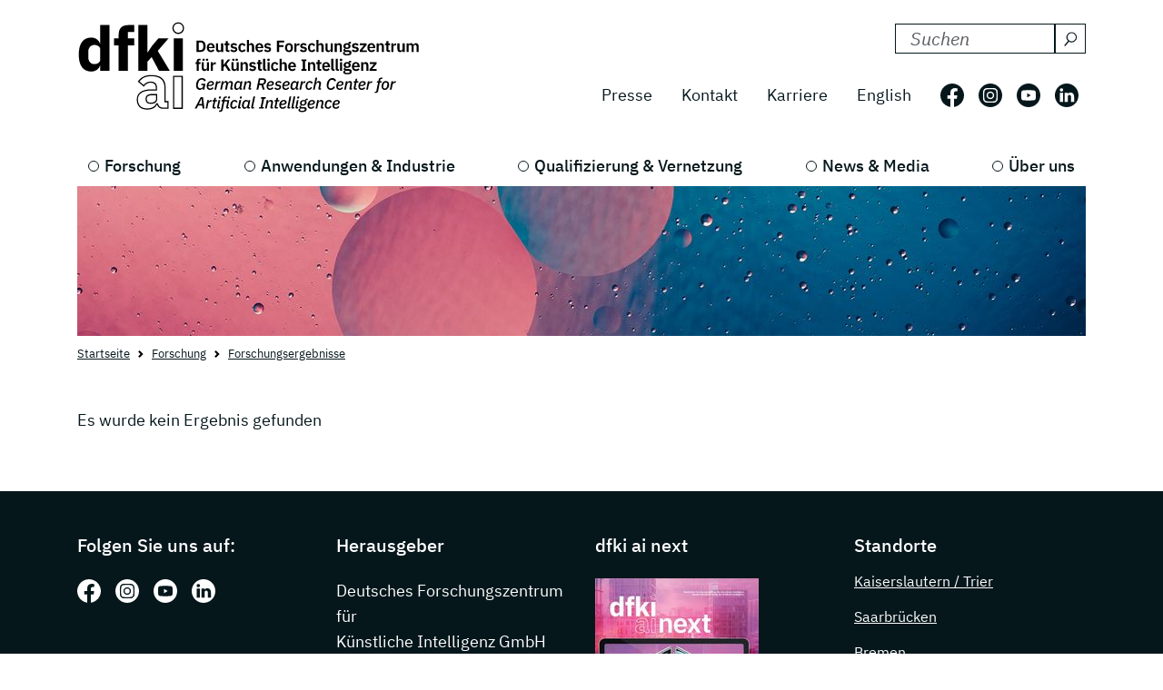

--- FILE ---
content_type: text/html; charset=utf-8
request_url: https://dfki.de/web/forschung/projekte-publikationen/projekt?tx_dfkimanager_publicationdetails%5Baction%5D=show&tx_dfkimanager_publicationdetails%5Bcontroller%5D=Publication&tx_dfkimanager_publicationdetails%5Bpublication%5D=12642&cHash=5e53f7cc6533ac29b40b167b21c90c27
body_size: 7515
content:
<!DOCTYPE html>
<html lang="de-DE">
<head>
    <meta charset="utf-8">

<!-- 
	*****************************************************************
	Deutsches Forschungszentrum für Künstliche Intelligenz GmbH, DFKI
	*****************************************************************

	This website is powered by TYPO3 - inspiring people to share!
	TYPO3 is a free open source Content Management Framework initially created by Kasper Skaarhoj and licensed under GNU/GPL.
	TYPO3 is copyright 1998-2026 of Kasper Skaarhoj. Extensions are copyright of their respective owners.
	Information and contribution at https://typo3.org/
-->

<link rel="icon" href="/_assets/09b8bb81cf02ab8e11714471aa5ea59d/Images/favicon.ico" type="image/vnd.microsoft.icon">
<title> Projekt</title>
<meta http-equiv="x-ua-compatible" content="IE=edge">
<meta name="generator" content="TYPO3 CMS">
<meta name="viewport" content="width=device-width, initial-scale=1.0">
<meta name="twitter:card" content="summary">


<link rel="stylesheet" href="/build/css/main.css?1763114951" media="all">






<link crossorigin="anonymous" rel="preload" href="/build/fonts/ibm-plex-sans-v19-latin-regular.woff2" as="font" type="font/woff2">
      <link crossorigin="anonymous" rel="preload" href="/build/fonts/ibm-plex-sans-v19-latin-italic.woff2" as="font" type="font/woff2">
      <link crossorigin="anonymous" rel="preload" href="/build/fonts/ibm-plex-sans-v19-latin-300.woff2" as="font" type="font/woff2">
      <link crossorigin="anonymous" rel="preload" href="/build/fonts/ibm-plex-sans-v19-latin-300italic.woff2" as="font" type="font/woff2">
      <link crossorigin="anonymous" rel="preload" href="/build/fonts/ibm-plex-sans-v19-latin-500.woff2" as="font" type="font/woff2">
      <link crossorigin="anonymous" rel="preload" href="/build/fonts/ibm-plex-sans-v19-latin-500italic.woff2" as="font" type="font/woff2">
      <link crossorigin="anonymous" rel="preload" href="/build/fonts/ibm-plex-sans-v19-latin-600.woff2" as="font" type="font/woff2">
      <link crossorigin="anonymous" rel="preload" href="/build/fonts/ibm-plex-sans-v19-latin-600italic.woff2" as="font" type="font/woff2">
      <link crossorigin="anonymous" rel="preload" href="/build/fonts/ibm-plex-sans-v19-latin-700.woff2" as="font" type="font/woff2">
      <link crossorigin="anonymous" rel="preload" href="/build/fonts/ibm-plex-sans-v19-latin-700italic.woff2" as="font" type="font/woff2"><!-- Matomo -->
<script type="text/javascript">
  var _paq = _paq || [];
  /* tracker methods like "setCustomDimension" should be called before "trackPageView" */
  _paq.push(["setCookieDomain", "*.www.dfki.de"]);
  _paq.push(['trackPageView']);
  _paq.push(['enableLinkTracking']);
  (function() {
    var u="https://webstat-kl.dfki.de/matomo/";
    _paq.push(['setTrackerUrl', u+'piwik.php']);
    _paq.push(['setSiteId', '3']);
    var d=document, g=d.createElement('script'), s=d.getElementsByTagName('script')[0];
    g.type='text/javascript'; g.async=true; g.defer=true; g.src=u+'piwik.js'; s.parentNode.insertBefore(g,s);
  })();
</script>
<!-- End Matomo Code -->
<link rel="canonical" href="https://www.dfki.de/web/forschung/projekte-publikationen/projekt">

<link rel="alternate" hreflang="de-DE" href="https://www.dfki.de/web/forschung/projekte-publikationen/projekt">
<link rel="alternate" hreflang="en-US" href="https://www.dfki.de/en/web/research/projects-and-publications/project">
<link rel="alternate" hreflang="x-default" href="https://www.dfki.de/web/forschung/projekte-publikationen/projekt">
</head>
<body id="page-168" class="level-4  layout-pagets__1ColumnPlugin">


<a class="visually-hidden-focusable" href="#mainContent">
  <span class="p-2">Skip to main content</span>
</a>
<a class="visually-hidden-focusable" href="#mainNavigation">
  <span class="p-2">Skip to main navigation</span>
</a>
<header class="header"><div class="container"><div class="mainline d-flex flex-column-reverse flex-sm-row justify-content-between py-4 mb-2"><a href="/web"><div class="logo d-flex align-items-end"><svg class="icon me-2 mb-1" aria-label="Deutsches Forschungszentrum für Künstliche Intelligenz"><use xlink:href="/build/iconSprite.svg#logo-medium"></use></svg></div></a><div class="metaline d-none d-xl-flex flex-column justify-content-xl-around"><div class="tx-solr-search-container mb-3 ms-auto"><form method="get" class="tx-solr-search-form" action="/web/suchergebnisse" data-suggest="/web/suchergebnisse?type=7384" data-suggest-header="Top Treffer" accept-charset="utf-8"><div class="d-flex justify-content-between bg-bright text-dark"><input type="hidden" name="L" value="0" /><input type="hidden" name="id" value="132" /><label for="search-formheader" class="visually-hidden">
        DFKI durchsuchen nach:
      </label><div class="input-group"><input class="tx-solr-q js-solr-q form-control py-0 tx-solr-suggest tx-solr-suggest-focus"
               id="search-formheader"
               type="text"
               name="tx_solr[q]"
               value=""
               autocomplete="off"
               placeholder="Suchen"/><button class="btn btn-outline-dark p-1 d-flex align-items-center pe-0 py-0"
                type="submit"
                aria-label="Suchen"><svg class="icon-16 m-1 me-2" aria-hidden="true" focusable="false"><use xlink:href="/build/iconSprite.svg#icon-search"></use></svg></button></div></div></form></div><div class="d-flex align-items-center justify-content-end fs-4"><nav class="nav-meta" aria-label=""><ul class="nav"><li class="nav-item"><a class="nav-link" href="/web/news-media/presse">Presse</a></li><li class="nav-item"><a class="nav-link" href="/web/ueber-uns/standorte-kontakt">Kontakt</a></li><li class="nav-item"><a class="nav-link" rel="noreferrer" target="_blank" href="https://jobs.dfki.de">Karriere</a></li></ul></nav><nav class="nav-language me-3" aria-label="Sprach Navigation. Aktuelle sprache ist Deutsch"><ul class="nav"><li class="nav-item"><a href="/en/web/research/projects-and-publications/project"
                 class="nav-link"
                 hreflang="en-US"
                 title="Translate to English">
                English
              </a></li></ul></nav><ul class="nav nav-social"><li class="nav-item p-2 ps-0 pe-2"><a href="https://www.facebook.com/DFKI.GmbH" target="_blank" rel="noopener" title="Folgen Sie uns auf: Facebook"
             class="nav-link nav-social-facebook p-0"><svg class="icon-26" aria-hidden="true"><use xlink:href="/build/iconSprite.svg#icon-facebook"></use></svg><span class="visually-hidden">Folgen Sie uns auf: Facebook</span></a></li><li class="nav-item p-2"><a href="https://www.instagram.com/dfki_official/" target="_blank" rel="noopener" title="Folgen Sie uns auf: Instagram"
             class="nav-link nav-social-instagram p-0"><svg class="icon-26" aria-hidden="true"><use xlink:href="/build/iconSprite.svg#icon-instagram"></use></svg><span class="visually-hidden">Folgen Sie uns auf: Instagram</span></a></li><li class="nav-item p-2"><a href="https://www.youtube.com/user/dfkivideo" target="_blank" rel="noopener" title="Folgen Sie uns auf: Youtube"
             class="nav-link nav-social-youtube p-0"><svg class="icon-26" aria-hidden="true"><use xlink:href="/build/iconSprite.svg#icon-youtube"></use></svg><span class="visually-hidden">Folgen Sie uns auf: Youtube</span></a></li><li class="nav-item p-2 pe-2"><a href="https://www.linkedin.com/company/dfki" target="_blank" rel="noopener" title="Folgen Sie uns auf: LinkedIn"
             class="nav-link nav-social-linkedin p-0"><svg class="icon-26" aria-hidden="true"><use xlink:href="/build/iconSprite.svg#icon-linkedin"></use></svg><span class="visually-hidden">Folgen Sie uns auf: LinkedIn</span></a></li></ul></div></div><div class="d-xl-none align-self-end mb-3" id="mainNavigation"><div class="header-buttons-mobile"><a href="/en/web/research/projects-and-publications/project"
           class="text-capitalize btn btn-outline-dark icon-box me-3"
           hreflang="en-US"
           title="Translate to English">
          en
        </a><button class="burger burger--js btn btn-outline-dark icon-box"
                  aria-label="open main navigation"
                  type="button"
                  data-bs-toggle="offcanvas"
                  data-bs-target="#offcanvasScrolling"
                  aria-controls="offcanvasScrolling"><span class="burger__icon"></span></button></div></div></div><nav class="d-none d-xl-block" aria-label="Hauptnavigation"><ul class="nav-main nav d-flex justify-content-between position-relative"><li class="nav-item lv1-item"><a class="nav-link lv1-link" href="/web/forschung">Forschung</a><ul class="lv2 bg-dark"><li class="nav-item"><a class="nav-link lv2-link mx-3 ps-0" href="/web/forschung/forschungsbereiche">Forschungsbereiche</a><ul class="lv3"><li class="nav-item"><a class="nav-link lv3-link" href="/web/forschung/forschungsbereiche/agenten-und-simulierte-realitaet">Agenten und Simulierte Realität</a></li><li class="nav-item"><a class="nav-link lv3-link" href="/web/forschung/forschungsbereiche/cyber-physical-systems">Cyber-Physical Systems</a></li><li class="nav-item"><a class="nav-link lv3-link" href="/web/forschung/forschungsbereiche/data-science-und-ihre-anwendungen">Data Science und ihre Anwendungen</a></li><li class="nav-item"><a class="nav-link lv3-link" href="/web/forschung/forschungsbereiche/design-research-explorations">Design Research eXplorations</a></li><li class="nav-item"><a class="nav-link lv3-link" href="/web/forschung/forschungsbereiche/educational-technology-lab">Educational Technology Lab</a></li><li class="nav-item"><a class="nav-link lv3-link" href="/web/forschung/forschungsbereiche/eingebettete-intelligenz">Eingebettete Intelligenz</a></li><li class="nav-item"><a class="nav-link lv3-link" href="/web/forschung/forschungsbereiche/erfahrungsbasierte-lernende-systeme">Erfahrungsbasierte Lernende Systeme</a></li><li class="nav-item"><a class="nav-link lv3-link" href="/web/forschung/forschungsbereiche/erweiterte-realitaet">Erweiterte Realität</a></li><li class="nav-item"><a class="nav-link lv3-link" href="/web/forschung/forschungsbereiche/grundlagen-der-systemischen-ki">Grundlagen der Systemischen KI</a></li><li class="nav-item"><a class="nav-link lv3-link" href="/web/forschung/forschungsbereiche/innovative-fabriksysteme">Innovative Fabriksysteme</a></li><li class="nav-item"><a class="nav-link lv3-link" href="/web/forschung/forschungsbereiche/institut-fuer-wirtschaftsinformatik">Institut für Wirtschaftsinformatik</a></li><li class="nav-item"><a class="nav-link lv3-link" href="/web/forschung/forschungsbereiche/intelligente-analytik-fuer-massendaten">Intelligente Analytik für Massendaten</a></li><li class="nav-item"><a class="nav-link lv3-link" href="/web/forschung/forschungsbereiche/intelligente-netze">Intelligente Netze</a></li><li class="nav-item"><a class="nav-link lv3-link" href="/web/forschung/forschungsbereiche/interaktives-maschinelles-lernen">Interaktives Maschinelles Lernen</a></li><li class="nav-item"><a class="nav-link lv3-link" href="/web/forschung/forschungsbereiche/ki-fuer-assistive-gesundheitstechnologien">KI für Assistive Gesundheitstechnologien</a></li><li class="nav-item"><a class="nav-link lv3-link" href="/web/forschung/forschungsbereiche/ki-in-der-medizinischen-bild-und-signalverarbeitung">KI in der medizinischen Bild- und Signalverarbeitung</a></li><li class="nav-item"><a class="nav-link lv3-link" href="/web/forschung/forschungsbereiche/kognitive-assistenzsysteme">Kognitive Assistenzsysteme</a></li><li class="nav-item"><a class="nav-link lv3-link" href="/web/forschung/forschungsbereiche/kognitive-sozialsimulation">Kognitive Sozialsimulation</a></li><li class="nav-item"><a class="nav-link lv3-link" href="/web/forschung/forschungsbereiche/kooperative-und-autonome-systeme">Kooperative und Autonome Systeme</a></li><li class="nav-item"><a class="nav-link lv3-link" href="/web/forschung/forschungsbereiche/marine-perception">Marine Perception</a></li><li class="nav-item"><a class="nav-link lv3-link" href="/web/forschung/forschungsbereiche/neuro-mechanistische-modellierung">Neuro-Mechanistische Modellierung</a></li><li class="nav-item"><a class="nav-link lv3-link" href="/web/forschung/forschungsbereiche/robotics-innovation-center">Robotics Innovation Center</a></li><li class="nav-item"><a class="nav-link lv3-link" href="/web/forschung/forschungsbereiche/smarte-daten-wissensdienste">Smarte Daten &amp; Wissensdienste</a></li><li class="nav-item"><a class="nav-link lv3-link" href="/web/forschung/forschungsbereiche/smart-enterprise-engineering">Smart Enterprise Engineering</a></li><li class="nav-item"><a class="nav-link lv3-link" href="/web/forschung/forschungsbereiche/smart-service-engineering">Smart Service Engineering</a></li><li class="nav-item"><a class="nav-link lv3-link" href="/web/forschung/forschungsbereiche/sprachtechnologie-und-multilingualitaet">Sprachtechnologie und Multilingualität</a></li><li class="nav-item"><a class="nav-link lv3-link" href="/web/forschung/forschungsbereiche/speech-and-language-technology">Speech and Language Technology</a></li><li class="nav-item"><a class="nav-link lv3-link" href="/web/forschung/forschungsbereiche/systemische-ki-fuer-entscheidungsunterstuetzung">Systemische KI für Entscheidungsunterstützung</a></li><li class="nav-item"><a class="nav-link lv3-link" href="/web/forschung/forschungsbereiche/systemische-ki-fuer-lernende-roboter">Systemische KI für Lernende Roboter</a></li></ul></li><li class="nav-item"><a class="nav-link lv2-link mx-3 ps-0" href="/web/forschung/forschungsergebnisse">Forschungsergebnisse</a><ul class="lv3"><li class="nav-item"><a class="nav-link lv3-link" href="/web/forschung/projekte-publikationen/projekte">Projekte</a></li><li class="nav-item"><a class="nav-link lv3-link" href="/web/forschung/projekte-publikationen/projektnews">Projektnews</a></li><li class="nav-item"><a class="nav-link lv3-link" href="/web/forschung/projekte-publikationen/publikationen">Publikationen</a></li><li class="nav-item"><a class="nav-link lv3-link" href="/web/forschung/forschungsergebnisse/open-source">Open-Source</a></li></ul></li><li class="nav-item"><a class="nav-link lv2-link mx-3 ps-0" href="/web/forschung/forschungsthemen">Forschungsthemen</a><ul class="lv3"><li class="nav-item"><a class="nav-link lv3-link" href="/web/forschung/forschungsthemen/autonome-systeme">Autonome Systeme</a></li><li class="nav-item"><a class="nav-link lv3-link" href="/web/forschung/forschungsthemen/data-management-analysis">Data Management &amp; Analysis</a></li><li class="nav-item"><a class="nav-link lv3-link" href="/web/forschung/forschungsthemen/image-recognition-understanding">Image Processing</a></li><li class="nav-item"><a class="nav-link lv3-link" href="/web/forschung/forschungsthemen/it-security">IT Security</a></li><li class="nav-item"><a class="nav-link lv3-link" href="/web/forschung/forschungsthemen/lernende-systeme">Lernende Systeme</a></li><li class="nav-item"><a class="nav-link lv3-link" href="/web/forschung/forschungsthemen/mensch-maschine-interaktion">Mensch Maschine Interaktion</a></li><li class="nav-item"><a class="nav-link lv3-link" href="/web/forschung/forschungsthemen/robotik">Robotik</a></li><li class="nav-item"><a class="nav-link lv3-link" href="/web/forschung/forschungsthemen/sensorik-netzwerke">Sensorik &amp; Netzwerke</a></li><li class="nav-item"><a class="nav-link lv3-link" href="/web/forschung/forschungsthemen/sprache-textverstehen">Sprache &amp; Textverstehen</a></li><li class="nav-item"><a class="nav-link lv3-link" href="/web/forschung/forschungsthemen/virtual-augmented-reality">Virtual &amp; Augmented Reality</a></li></ul></li></ul></li><li class="nav-item lv1-item"><a class="nav-link lv1-link" href="/web/anwendungen-industrie">Anwendungen &amp; Industrie</a><ul class="lv2 bg-dark"><li class="nav-item"><a class="nav-link lv2-link mx-3 ps-0" href="/web/anwendungen-industrie/kompetenzzentren">Kompetenzzentren</a><ul class="lv3"><li class="nav-item"><a class="nav-link lv3-link" href="/web/anwendungen-industrie/kompetenzzentren/ambient-assisted-living">Ambient Assisted Living</a></li><li class="nav-item"><a class="nav-link lv3-link" href="/web/anwendungen-industrie/kompetenzzentren/autonomes-fahren">Autonomes Fahren</a></li><li class="nav-item"><a class="nav-link lv3-link" href="/web/anwendungen-industrie/kompetenzzentren/deep-learning">Deep Learning</a></li><li class="nav-item"><a class="nav-link lv3-link" href="/web/anwendungen-industrie/kompetenzzentren/dfki4planet">DFKI4planet</a></li><li class="nav-item"><a class="nav-link lv3-link" href="/web/anwendungen-industrie/kompetenzzentren/emergency-response-recovery-management">Emergency &amp; Recovery</a></li><li class="nav-item"><a class="nav-link lv3-link" href="/web/anwendungen-industrie/kompetenzzentren/generative-ki">Generative KI</a></li><li class="nav-item"><a class="nav-link lv3-link" href="/web/anwendungen-industrie/kompetenzzentren/semantisches-web">Semantisches Web</a></li><li class="nav-item"><a class="nav-link lv3-link" href="/web/anwendungen-industrie/kompetenzzentren/sichere-systeme">Sichere Systeme</a></li><li class="nav-item"><a class="nav-link lv3-link" href="/web/anwendungen-industrie/kompetenzzentren/smart-agriculture-technologies">Smart Agriculture</a></li><li class="nav-item"><a class="nav-link lv3-link" href="/web/anwendungen-industrie/kompetenzzentren/wearable-ai">Wearable AI</a></li></ul></li><li class="nav-item"><a class="nav-link lv2-link mx-3 ps-0" href="/web/anwendungen-industrie/living-labs">Living Labs</a><ul class="lv3"><li class="nav-item"><a class="nav-link lv3-link" href="/web/anwendungen-industrie/living-labs/bremen-ambient-assisted-living-lab-baall">Ambient Assisted Living – BAALL</a></li><li class="nav-item"><a class="nav-link lv3-link" href="/web/anwendungen-industrie/living-labs/advanced-driver-assistance-systems-living-lab">Driver Assistance - ADAS</a></li><li class="nav-item"><a class="nav-link lv3-link" href="/web/anwendungen-industrie/living-labs/immersive-quantified-learning-lab">Immersive Quantified Learning - iQL</a></li><li class="nav-item"><a class="nav-link lv3-link" href="/web/anwendungen-industrie/living-labs/innovative-retail-laboratory-irl">Innovative Retail - IRL</a></li><li class="nav-item"><a class="nav-link lv3-link" href="/web/technologien-anwendungen/living-labs/robotics-exploration-laboratory">Robotics Exploration</a></li><li class="nav-item"><a class="nav-link lv3-link" href="/web/anwendungen-industrie/living-labs/smartcity-living-lab">SmartCity - SCLL</a></li><li class="nav-item"><a class="nav-link lv3-link" href="/web/anwendungen-industrie/living-labs/smartfactory-kl">SmartFactory-KL</a></li><li class="nav-item"><a class="nav-link lv3-link" href="/web/anwendungen-industrie/living-labs/smart-office-space-living-lab">Smart Office Space</a></li></ul></li><li class="nav-item"><a class="nav-link lv2-link mx-3 ps-0" href="/web/anwendungen-industrie/transfer">Transfer</a><ul class="lv3"><li class="nav-item"><a class="nav-link lv3-link" href="/web/anwendungen-industrie/transfer/transfer-stories">Transfer-Stories</a></li><li class="nav-item"><a class="nav-link lv3-link" href="/web/anwendungen-industrie/transfer/industriekooperationen">Industrie-Kooperationen</a></li><li class="nav-item"><a class="nav-link lv3-link" href="/web/anwendungen-industrie/transfer/spin-offs">Spin-offs</a></li><li class="nav-item"><a class="nav-link lv3-link" href="/web/anwendungen-industrie/transfer/transferlabs">TransferLabs</a></li><li class="nav-item"><a class="nav-link lv3-link" href="/web/anwendungen-industrie/transfer/certlab">CertLab</a></li></ul></li><li class="nav-item"><a class="nav-link lv2-link mx-3 ps-0" href="/web/anwendungen-industrie/anwendungsfelder">Anwendungsfelder</a><ul class="lv3"><li class="nav-item"><a class="nav-link lv3-link" href="/web/anwendungen-industrie/anwendungsfelder/lernen-bildung">Bildung</a></li><li class="nav-item"><a class="nav-link lv3-link" href="/web/anwendungen-industrie/anwendungsfelder/wissen-business-intelligence">Business Intelligence</a></li><li class="nav-item"><a class="nav-link lv3-link" href="/web/anwendungen-industrie/anwendungsfelder/finanzwirtschaft">Finanzwirtschaft</a></li><li class="nav-item"><a class="nav-link lv3-link" href="/web/anwendungen-industrie/anwendungsfelder/industrie-40">Industrie 4.0</a></li><li class="nav-item"><a class="nav-link lv3-link" href="/web/anwendungen-industrie/anwendungsfelder/landwirtschaft-agrartechnik">Landwirtschaft</a></li><li class="nav-item"><a class="nav-link lv3-link" href="/web/anwendungen-industrie/anwendungsfelder/handel-logistik">Logistik</a></li><li class="nav-item"><a class="nav-link lv3-link" href="/web/anwendungen-industrie/anwendungsfelder/gesundheit-medizin">Medizin</a></li><li class="nav-item"><a class="nav-link lv3-link" href="/web/anwendungen-industrie/anwendungsfelder/mobilitaet">Mobilität</a></li><li class="nav-item"><a class="nav-link lv3-link" href="/web/anwendungen-industrie/anwendungsfelder/smart-home-assisted-living">Smart Home</a></li><li class="nav-item"><a class="nav-link lv3-link" href="/web/anwendungen-industrie/anwendungsfelder/umwelt-energie">Umwelt &amp; Energie</a></li></ul></li></ul></li><li class="nav-item lv1-item"><a class="nav-link lv1-link" href="/web/qualifizierung-vernetzung">Qualifizierung &amp; Vernetzung</a><ul class="lv2 bg-dark"><li class="nav-item"><a class="nav-link lv2-link mx-3 ps-0" href="/web/qualifizierung-vernetzung/qualifizierungsangebote">Qualifizierungsangebote</a><ul class="lv3"><li class="nav-item"><a class="nav-link lv3-link" href="/web/qualifizierung-vernetzung/qualifizierungsangebote/bitkom-akademie">Bitkom Akademie</a></li><li class="nav-item"><a class="nav-link lv3-link" href="/web/qualifizierung-vernetzung/qualifizierungsangebote/ki-campus">KI-Campus</a></li><li class="nav-item"><a class="nav-link lv3-link" href="/web/qualifizierung-vernetzung/qualifizierungsangebote/iqz-kaiserslautern">IQZ Kaiserslautern</a></li><li class="nav-item"><a class="nav-link lv3-link" href="/web/qualifizierung-vernetzung/qualifizierungsangebote/software-campus">Software Campus</a></li></ul></li><li class="nav-item"><a class="nav-link lv2-link mx-3 ps-0" href="/web/qualifizierung-vernetzung/vernetzung">Vernetzung</a><ul class="lv3"><li class="nav-item"><a class="nav-link lv3-link" href="/web/qualifizierung-vernetzung/internationale-kooperationen">Internationale Kooperationen</a></li><li class="nav-item"><a class="nav-link lv3-link" href="/web/qualifizierung-vernetzung/vernetzung/wissenschaftliches-umfeld">Wissenschaftliches Umfeld</a></li><li class="nav-item"><a class="nav-link lv3-link" href="/web/qualifizierung-vernetzung/vernetzung/professorinnen">Professor:innen</a></li></ul></li><li class="nav-item"><a class="nav-link lv2-link mx-3 ps-0" href="/web/qualifizierung-vernetzung/netzwerke-initiativen">Netzwerke &amp;  Initiativen</a><ul class="lv3"><li class="nav-item"><a class="nav-link lv3-link" href="/web/qualifizierung-vernetzung/netzwerke-initiativen/charta-digitale-vernetzung">Charta Digitale Vernetzung</a></li><li class="nav-item"><a class="nav-link lv3-link" href="/web/qualifizierung-vernetzung/netzwerke-initiativen/cairne">CAIRNE</a></li><li class="nav-item"><a class="nav-link lv3-link" href="/web/qualifizierung-vernetzung/netzwerke-initiativen/eit-health">EIT Health</a></li><li class="nav-item"><a class="nav-link lv3-link" href="/web/qualifizierung-vernetzung/netzwerke-initiativen/eit-manufacturing">EIT Manufacturing</a></li><li class="nav-item"><a class="nav-link lv3-link" href="/web/qualifizierung-vernetzung/netzwerke-initiativen/forum-digitale-technologien">Forum Digitale Technologien</a></li><li class="nav-item"><a class="nav-link lv3-link" href="/web/qualifizierung-vernetzung/netzwerke-initiativen/ki-kompetenzzentren">KI-Kompetenzzentren</a></li><li class="nav-item"><a class="nav-link lv3-link" href="/web/qualifizierung-vernetzung/netzwerke-initiativen/plattform-industrie-40">Plattform Industrie 4.0</a></li><li class="nav-item"><a class="nav-link lv3-link" href="/web/qualifizierung-vernetzung/netzwerke-initiativen/plattform-lernende-systeme">Plattform Lernende Systeme</a></li><li class="nav-item"><a class="nav-link lv3-link" href="/web/qualifizierung-vernetzung/netzwerke-initiativen/w3c">W3C</a></li></ul></li></ul></li><li class="nav-item lv1-item"><a class="nav-link lv1-link" href="/web/news-media">News &amp; Media</a><ul class="lv2 bg-dark"><li class="nav-item"><a class="nav-link lv2-link mx-3 ps-0" href="/web/news-media/news">News</a><ul class="lv3"><li class="nav-item"><a class="nav-link lv3-link" href="/web/news-media/news/news-ueberblick">Alle News</a></li><li class="nav-item"><a class="nav-link lv3-link" href="/web/qualifizierung-vernetzung/wissenschaftliche-exzellenz">Wissenschaftliche Exzellenz</a></li><li class="nav-item"><a class="nav-link lv3-link" href="/web/forschung/projekte-publikationen/projektnews">Projektnews</a></li><li class="nav-item"><a class="nav-link lv3-link" href="/web/news-media/news/dfki-ai-next">dfki ai next</a></li><li class="nav-item"><a class="nav-link lv3-link" href="/web/news-media/news/dfki4space">DFKI4Space</a></li></ul></li><li class="nav-item"><a class="nav-link lv2-link mx-3 ps-0" href="/web/news-media/events">Events</a><ul class="lv3"><li class="nav-item"><a class="nav-link lv3-link" href="/web/news-media/news-events/events">Alle Events</a></li></ul></li><li class="nav-item"><a class="nav-link lv2-link mx-3 ps-0" href="/web/news-media/media">Media</a><ul class="lv3"><li class="nav-item"><a class="nav-link lv3-link" href="/web/news-media/presse/dfki-in-den-medien">DFKI in den Medien</a></li><li class="nav-item"><a class="nav-link lv3-link" href="/web/news-media/media/podcast-ki-und-jetzt-staffel-2">Podcast - KI und jetzt?</a></li><li class="nav-item"><a class="nav-link lv3-link" href="/web/news-media/media/videos">Videos</a></li></ul></li><li class="nav-item"><a class="nav-link lv2-link mx-3 ps-0" href="/web/news-media/presse">Presse</a><ul class="lv3"><li class="nav-item"><a class="nav-link lv3-link" href="/web/news-media/presse/pressemitteilungen">Pressemitteilungen</a></li><li class="nav-item"><a class="nav-link lv3-link" href="/web/news-media/presse/presse-material">Pressematerial</a></li><li class="nav-item"><a class="nav-link lv3-link" href="/web/news-media/presse/pressekontakt">Pressekontakt</a></li></ul></li></ul></li><li class="nav-item lv1-item"><a class="nav-link lv1-link" href="/web/ueber-uns">Über uns</a><ul class="lv2 bg-dark"><li class="nav-item"><a class="nav-link lv2-link mx-3 ps-0" href="/web/ueber-uns/dfki-im-ueberblick">DFKI im Überblick</a><ul class="lv3"><li class="nav-item"><a class="nav-link lv3-link" href="/web/ueber-uns/dfki-im-ueberblick/unternehmensprofil">Unternehmensprofil</a></li><li class="nav-item"><a class="nav-link lv3-link" href="/web/ueber-uns/dfki-im-ueberblick/geschaeftsfuehrung-lenkungskreis">Geschäftsführung &amp; Lenkungskreis</a></li><li class="nav-item"><a class="nav-link lv3-link" href="/web/ueber-uns/dfki-im-ueberblick/gesellschafter">Gesellschafter</a></li><li class="nav-item"><a class="nav-link lv3-link" href="/web/ueber-uns/dfki-im-ueberblick/aufsichtsrat">Aufsichtsrat</a></li><li class="nav-item"><a class="nav-link lv3-link" href="/web/ueber-uns/dfki-im-ueberblick/wissenschaftlicher-beirat">Wissenschaftlicher Beirat</a></li></ul></li><li class="nav-item"><a class="nav-link lv2-link mx-3 ps-0" href="/web/ueber-uns/governance">Governance</a><ul class="lv3"><li class="nav-item"><a class="nav-link lv3-link" href="/web/ueber-uns/governance/mission-statement">Mission Statement</a></li><li class="nav-item"><a class="nav-link lv3-link" href="/web/ueber-uns/governance/diversity-and-gender-equality">Diversity and Gender Equality</a></li><li class="nav-item"><a class="nav-link lv3-link" href="/web/ueber-uns/governance/ethik-team">Ethik-Team</a></li><li class="nav-item"><a class="nav-link lv3-link" href="/web/ueber-uns/governance/compliance">Compliance</a></li><li class="nav-item"><a class="nav-link lv3-link" href="/web/ueber-uns/governance/gute-wissenschaftliche-praxis">Gute wissenschaftliche Praxis</a></li></ul></li><li class="nav-item"><a class="nav-link lv2-link mx-3 ps-0" href="/web/ueber-uns/arbeiten-am-dfki">Arbeiten am DFKI</a><ul class="lv3"><li class="nav-item"><a class="nav-link lv3-link" rel="noreferrer" target="_blank" href="https://jobs.dfki.de">Karriere</a></li><li class="nav-item"><a class="nav-link lv3-link" href="/web/ueber-uns/arbeiten-am-dfki/we-at-dfki">#WEatDFKI</a></li><li class="nav-item"><a class="nav-link lv3-link" href="/web/ueber-uns/dfki-fanshop">DFKI Fanshop</a></li><li class="nav-item"><a class="nav-link lv3-link" href="/web/ueber-uns/arbeiten-am-dfki/research-fellows">Research Fellows</a></li><li class="nav-item"><a class="nav-link lv3-link" href="/web/ueber-uns/arbeiten-am-dfki/dfki-fellows">DFKI Fellows</a></li></ul></li><li class="nav-item"><a class="nav-link lv2-link mx-3 ps-0" href="/web/ueber-uns/standorte-kontakt">Standorte</a><ul class="lv3"><li class="nav-item"><a class="nav-link lv3-link" href="/web/ueber-uns/standorte-kontakt/kaiserslautern-trier">Kaiserslautern / Trier</a></li><li class="nav-item"><a class="nav-link lv3-link" href="/web/ueber-uns/standorte-kontakt/saarbruecken">Saarbrücken</a></li><li class="nav-item"><a class="nav-link lv3-link" href="/web/ueber-uns/standorte-kontakt/bremen">Bremen</a></li><li class="nav-item"><a class="nav-link lv3-link" href="/web/ueber-uns/standorte-kontakt/osnabrueck-oldenburg">Osnabrück / Oldenburg</a></li><li class="nav-item"><a class="nav-link lv3-link" href="/web/ueber-uns/standorte-kontakt/darmstadt">Darmstadt</a></li><li class="nav-item"><a class="nav-link lv3-link" href="/web/ueber-uns/standorte-kontakt/berlin">Berlin</a></li><li class="nav-item"><a class="nav-link lv3-link" href="/web/ueber-uns/standorte-kontakt/luebeck">Lübeck</a></li></ul></li></ul></li></ul></nav></div></header><main id="mainContent"><div class="container stage"><!--TYPO3SEARCH_begin--><div id="c8363"
         class="  pb-0  
            frame frame-default default frame-type-simpleImage frame-layout-0"><figure class=""><div class="position-relative d-inline-block"><picture class="img-fluid"><source media="(min-width: 1600px)" sizes="1410px" srcset="/fileadmin/user_upload/DFKI/Medien/Headerimages/Header_Moon_01_andreiuc88_Stock.jpg"><source media="(min-width: 1400px)" sizes="1290px" srcset="/fileadmin/_processed_/5/e/csm_Header_Moon_01_andreiuc88_Stock_fbd34b2445.jpg"><source media="(min-width: 1280px)" sizes="1110px" srcset="/fileadmin/_processed_/5/e/csm_Header_Moon_01_andreiuc88_Stock_ce6707bcea.jpg"><source media="(min-width: 1024px)" sizes="930px" srcset="/fileadmin/_processed_/5/e/csm_Header_Moon_01_andreiuc88_Stock_6529b3128c.jpg"><source media="(min-width: 768px)" sizes="690px" srcset="/fileadmin/_processed_/5/e/csm_Header_Moon_01_andreiuc88_Stock_dbf5289242.jpg"><source media="(min-width: 640px)" sizes="510px" srcset="/fileadmin/_processed_/5/e/csm_Header_Moon_01_andreiuc88_Stock_81473dda0f.jpg"><source media="(min-width: 0px)" sizes="545px" srcset="/fileadmin/_processed_/5/e/csm_Header_Moon_01_andreiuc88_Stock_4cc06655d4.jpg"><img src="/fileadmin/user_upload/DFKI/Medien/Headerimages/Header_Moon_01_andreiuc88_Stock.jpg" alt="" width="1410" height="210" class="img-fluid"></picture></div></figure></div><!--TYPO3SEARCH_end--></div><nav class="container mt-2" aria-label="breadcrumb"><ol class="breadcrumb" itemscope itemtype="http://schema.org/BreadcrumbList"><li class="breadcrumb-item" itemprop="itemListElement" itemscope itemtype="http://schema.org/ListItem"><a href="/web">Startseite</a></li><li class="breadcrumb-item" itemprop="itemListElement" itemscope itemtype="http://schema.org/ListItem"><a href="/web/forschung">Forschung</a></li><li class="breadcrumb-item" itemprop="itemListElement" itemscope itemtype="http://schema.org/ListItem"><a href="/web/forschung/forschungsergebnisse">Forschungsergebnisse</a></li></ol></nav><div class="container"><!--TYPO3SEARCH_begin--><div id="c123"
         class="  pb-5  
            frame frame-default default frame-type-dfkimanager_projectdetails frame-layout-0"><div class="tx-dfkimanager mt-5"><p>Es wurde kein Ergebnis gefunden</p></div></div><!--TYPO3SEARCH_end--></div></main><footer class="footer bg-dark"><h2 class="visually-hidden">Page footer with additional informations about DFKI</h2><div class="container pt-5 pb-5 mb-4"><div class="row text-white"><div class="col-12 col-md-6 col-lg-3 mb-5 mb-md-0"><h3 class="mb-3">Folgen Sie uns auf:</h3><ul class="nav nav-social"><li class="nav-item p-2 ps-0 pe-2"><a href="https://www.facebook.com/DFKI.GmbH" target="_blank" rel="noopener" title="Folgen Sie uns auf: Facebook"
             class="nav-link nav-social-facebook p-0"><svg class="icon-26" aria-hidden="true"><use xlink:href="/build/iconSprite.svg#icon-facebook"></use></svg><span class="visually-hidden">Folgen Sie uns auf: Facebook</span></a></li><li class="nav-item p-2"><a href="https://www.instagram.com/dfki_official/" target="_blank" rel="noopener" title="Folgen Sie uns auf: Instagram"
             class="nav-link nav-social-instagram p-0"><svg class="icon-26" aria-hidden="true"><use xlink:href="/build/iconSprite.svg#icon-instagram"></use></svg><span class="visually-hidden">Folgen Sie uns auf: Instagram</span></a></li><li class="nav-item p-2"><a href="https://www.youtube.com/user/dfkivideo" target="_blank" rel="noopener" title="Folgen Sie uns auf: Youtube"
             class="nav-link nav-social-youtube p-0"><svg class="icon-26" aria-hidden="true"><use xlink:href="/build/iconSprite.svg#icon-youtube"></use></svg><span class="visually-hidden">Folgen Sie uns auf: Youtube</span></a></li><li class="nav-item p-2 pe-2"><a href="https://www.linkedin.com/company/dfki" target="_blank" rel="noopener" title="Folgen Sie uns auf: LinkedIn"
             class="nav-link nav-social-linkedin p-0"><svg class="icon-26" aria-hidden="true"><use xlink:href="/build/iconSprite.svg#icon-linkedin"></use></svg><span class="visually-hidden">Folgen Sie uns auf: LinkedIn</span></a></li></ul></div><div class="col-12 col-md-6 col-lg-3"><div id="c33"
         class="  pb-5  
            frame frame-default default frame-type-text frame-layout-0"><header><h3 id="" class="">
            Herausgeber
          </h3></header><p>Deutsches Forschungszentrum für<br> Künstliche Intelligenz GmbH (DFKI)</p><p>Trippstadter Str.&nbsp;122<br> 67663 Kaiserslautern<br> Deutschland</p><p>Tel.: +49 631 20575 0</p></div></div><div class="col-12 col-md-6 col-lg-3"><div id="c34"
         class="  pb-5  
            frame frame-default default frame-type-textmedia frame-layout-0"><header><h3 id="" class="">
            dfki ai next
          </h3></header><div class="ce-textpic ce-left ce-above"><div class="ce-gallery" data-ce-columns="1" data-ce-images="1"><div class="ce-row"><div class="ce-column"><figure class="image "><a href="/web/news-media/news/dfki-ai-next"><img class="image-embed-item" alt="Cover KI Magazin dfki ai next" src="/fileadmin/_processed_/9/7/csm_dfki_ai_next_4_teaser_2ea33ad596.jpg" width="180" height="225" loading="lazy" /></a></figure></div></div></div><div class="ce-bodytext"><p><a href="/web/news-media/news/dfki-ai-next" class="btn btn-outline-bright" title="Zum KI-Magazin">Aktuelle Ausgabe</a></p></div></div></div></div><div class="col-12 col-md-6 col-lg-3"><h3 class="mb-3">Standorte</h3><ul class="nav flex-column locationnav"><li class="nav-item mb-3"><a href="/web/ueber-uns/standorte-kontakt/kaiserslautern-trier">Kaiserslautern / Trier</a></li><li class="nav-item mb-3"><a href="/web/ueber-uns/standorte-kontakt/saarbruecken">Saarbrücken</a></li><li class="nav-item mb-3"><a href="/web/ueber-uns/standorte-kontakt/bremen">Bremen</a></li><li class="nav-item mb-3"><a href="/web/ueber-uns/standorte-kontakt/osnabrueck-oldenburg">Osnabrück / Oldenburg</a></li><li class="nav-item mb-3"><a href="/web/ueber-uns/standorte-kontakt/darmstadt">Darmstadt</a></li><li class="nav-item mb-3"><a href="/web/ueber-uns/standorte-kontakt/berlin">Berlin</a></li><li class="nav-item mb-3"><a href="/web/ueber-uns/standorte-kontakt/luebeck">Lübeck</a></li></ul></div></div></div><div class="copyright navbar navbar-expand-sm bg-white text-dark"><div class="container"><div class="col-12 d-flex justify-content-between align-items-center"><ul class="navbar-nav nav-copyright"><li class="nav-item"><a class="nav-link" href="/web/impressum">Impressum</a></li><li class="nav-item"><a class="nav-link" href="/web/datenschutz">Datenschutz</a></li></ul><p class="mb-0">&copy; DFKI, 2026</p></div></div></div></footer><div class="offcanvas offcanvas-start"
     data-bs-scroll="false"
     data-bs-backdrop="true"
     tabindex="-1"
     id="offcanvasScrolling"
     aria-label="Mobile main navigation"><div class="offcanvas-header justify-content-between"><a href="/web"><div class="logo--mobile d-flex align-items-end"><svg class="icon" aria-label="Deutsches Forschungszentrum für Künstliche Intelligenz"><use xlink:href="/build/iconSprite.svg#logo-small"></use></svg></div></a><button type="button"
            class="btn btn-outline-dark nav-mobile__close icon-box fs-1"
            data-bs-dismiss="offcanvas"
            aria-label="Close">
      ×
    </button></div><div class="nav-mobile offcanvas-body bg-dark text-bright"><div class="tx-solr-search-container"><form method="get" class="tx-solr-search-form" action="/web/suchergebnisse" data-suggest="/web/suchergebnisse?type=7384" data-suggest-header="Top Treffer" accept-charset="utf-8"><div class="d-flex justify-content-between bg-bright text-dark"><input type="hidden" name="L" value="0" /><input type="hidden" name="id" value="132" /><label for="search-formheader" class="visually-hidden">
        DFKI durchsuchen nach:
      </label><div class="input-group"><input class="tx-solr-q js-solr-q form-control py-0 tx-solr-suggest tx-solr-suggest-focus"
               id="search-formheader"
               type="text"
               name="tx_solr[q]"
               value=""
               autocomplete="off"
               placeholder="Suchen"/><button class="btn btn-outline-dark p-1 d-flex align-items-center pe-0 py-0"
                type="submit"
                aria-label="Suchen"><svg class="icon-16 m-1 me-2" aria-hidden="true" focusable="false"><use xlink:href="/build/iconSprite.svg#icon-search"></use></svg></button></div></div></form></div><nav class="nav-mobileXXX" aria-label="Mobile main navigation"><ul class="lv0 list-group list-group-flush"><li class="activesub list-group-item bg-dark border-bright"><a class="flex-grow-1 text-bright" href="/web/forschung">Forschung</a></li><li class="hassub list-group-item bg-dark border-bright"><a class="flex-grow-1 text-bright" href="/web/anwendungen-industrie">Anwendungen &amp; Industrie</a></li><li class="hassub list-group-item bg-dark border-bright"><a class="flex-grow-1 text-bright" href="/web/qualifizierung-vernetzung">Qualifizierung &amp; Vernetzung</a></li><li class="hassub list-group-item bg-dark border-bright"><a class="flex-grow-1 text-bright" href="/web/news-media">News &amp; Media</a></li><li class="hassub list-group-item bg-dark border-bright"><a class="flex-grow-1 text-bright" href="/web/ueber-uns">Über uns</a></li></ul></nav><div class="d-flex mt-5 justify-content-center"><ul class="nav nav-social w-auto "><li class="nav-item p-2 ps-0 pe-2"><a href="https://www.facebook.com/DFKI.GmbH" target="_blank" rel="noopener" title="Folgen Sie uns auf: Facebook"
             class="nav-link nav-social-facebook p-0"><svg class="icon-26" aria-hidden="true"><use xlink:href="/build/iconSprite.svg#icon-facebook"></use></svg><span class="visually-hidden">Folgen Sie uns auf: Facebook</span></a></li><li class="nav-item p-2"><a href="https://www.instagram.com/dfki_official/" target="_blank" rel="noopener" title="Folgen Sie uns auf: Instagram"
             class="nav-link nav-social-instagram p-0"><svg class="icon-26" aria-hidden="true"><use xlink:href="/build/iconSprite.svg#icon-instagram"></use></svg><span class="visually-hidden">Folgen Sie uns auf: Instagram</span></a></li><li class="nav-item p-2"><a href="https://www.youtube.com/user/dfkivideo" target="_blank" rel="noopener" title="Folgen Sie uns auf: Youtube"
             class="nav-link nav-social-youtube p-0"><svg class="icon-26" aria-hidden="true"><use xlink:href="/build/iconSprite.svg#icon-youtube"></use></svg><span class="visually-hidden">Folgen Sie uns auf: Youtube</span></a></li><li class="nav-item p-2 pe-2"><a href="https://www.linkedin.com/company/dfki" target="_blank" rel="noopener" title="Folgen Sie uns auf: LinkedIn"
             class="nav-link nav-social-linkedin p-0"><svg class="icon-26" aria-hidden="true"><use xlink:href="/build/iconSprite.svg#icon-linkedin"></use></svg><span class="visually-hidden">Folgen Sie uns auf: LinkedIn</span></a></li></ul></div><div class="px-3 pt-2"><nav class="nav-meta" aria-label=""><ul class="nav"><li class="nav-item"><a class="nav-link" href="/web/news-media/presse">Presse</a></li><li class="nav-item"><a class="nav-link" href="/web/ueber-uns/standorte-kontakt">Kontakt</a></li><li class="nav-item"><a class="nav-link" rel="noreferrer" target="_blank" href="https://jobs.dfki.de">Karriere</a></li></ul></nav></div><div class="px-3 border-bright border-top"><ul class="nav"><li class="nav-item"><a class="nav-link" href="/web/impressum">Impressum</a></li><li class="nav-item"><a class="nav-link" href="/web/datenschutz">Datenschutz</a></li></ul></div></div></div>

<script src="/_assets/09b8bb81cf02ab8e11714471aa5ea59d/Js/jquery.js?1752700584"></script>
<script src="/_assets/09b8bb81cf02ab8e11714471aa5ea59d/Js/jquery.autocomplete.min.js?1752700584"></script>
<script src="/_assets/09b8bb81cf02ab8e11714471aa5ea59d/Js/solr-suggest.js?1752700584"></script>
<script src="/_assets/09b8bb81cf02ab8e11714471aa5ea59d/Js/solr-results.js?1752700584"></script>
<script src="/build/main.js?1752700584"></script>


</body>
</html>